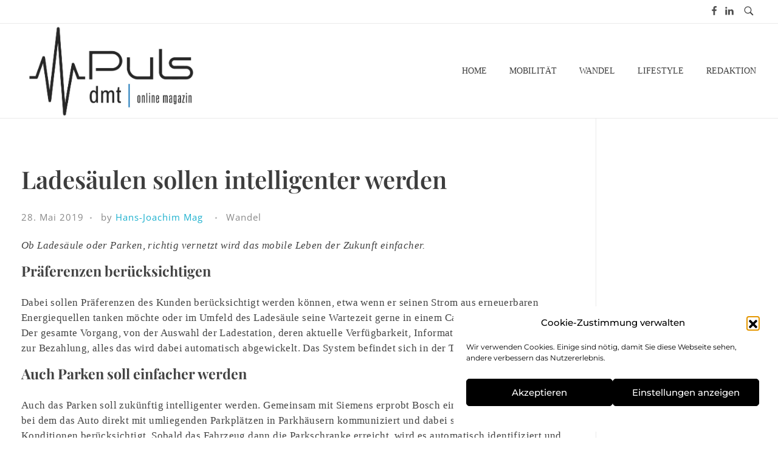

--- FILE ---
content_type: text/html; charset=UTF-8
request_url: https://www.dmt-puls.de/news/ladesaeule/
body_size: 87885
content:
<!DOCTYPE html> <!--[if IE 9 ]><html class="no-js oldie ie9 ie" lang="de" > <![endif]--> <!--[if (gt IE 9)|!(IE)]><!--><html class="no-js" lang="de" > <!--<![endif]--><head><meta charset="UTF-8" ><meta http-equiv="X-UA-Compatible" content="IE=edge"><meta name="viewport"   content="initial-scale=1,user-scalable=no,width=device-width"><meta name='robots' content='index, follow, max-image-preview:large, max-snippet:-1, max-video-preview:-1' /><title>Ladesäulen sollen intelligenter werden &#8211; Puls Magazin</title><meta name="description" content="Ob Ladesäule oder Parken, richtig vernetzt wird das mobile Leben der Zukunft einfacher." /><link rel="canonical" href="https://www.dmt-puls.de/news/ladesaeule/" /><meta property="og:locale" content="de_DE" /><meta property="og:type" content="article" /><meta property="og:title" content="Ladesäulen sollen intelligenter werden &#8211; Puls Magazin" /><meta property="og:description" content="Ob Ladesäule oder Parken, richtig vernetzt wird das mobile Leben der Zukunft einfacher." /><meta property="og:url" content="https://www.dmt-puls.de/news/ladesaeule/" /><meta property="og:site_name" content="Puls Magazin" /><meta property="article:publisher" content="https://www.facebook.com/dmtpuls/" /><meta property="article:modified_time" content="2019-11-28T09:39:31+00:00" /><meta property="og:image" content="https://www.dmt-puls.de/wp-content/uploads/2019/11/car_charging_electricity-scaled.jpg" /><meta property="og:image:width" content="2560" /><meta property="og:image:height" content="1440" /><meta property="og:image:type" content="image/jpeg" /><meta name="twitter:card" content="summary_large_image" /><meta name="twitter:site" content="@Hansiro" /><meta name="twitter:label1" content="Geschätzte Lesezeit" /><meta name="twitter:data1" content="1 Minute" /> <script type="application/ld+json" class="yoast-schema-graph">{"@context":"https://schema.org","@graph":[{"@type":"WebPage","@id":"https://www.dmt-puls.de/news/ladesaeule/","url":"https://www.dmt-puls.de/news/ladesaeule/","name":"Ladesäulen sollen intelligenter werden &#8211; Puls Magazin","isPartOf":{"@id":"https://www.dmt-puls.de/#website"},"datePublished":"2019-05-28T12:43:49+00:00","dateModified":"2019-11-28T09:39:31+00:00","description":"Ob Ladesäule oder Parken, richtig vernetzt wird das mobile Leben der Zukunft einfacher.","breadcrumb":{"@id":"https://www.dmt-puls.de/news/ladesaeule/#breadcrumb"},"inLanguage":"de","potentialAction":[{"@type":"ReadAction","target":["https://www.dmt-puls.de/news/ladesaeule/"]}]},{"@type":"BreadcrumbList","@id":"https://www.dmt-puls.de/news/ladesaeule/#breadcrumb","itemListElement":[{"@type":"ListItem","position":1,"name":"Startseite","item":"https://www.dmt-puls.de/"},{"@type":"ListItem","position":2,"name":"News","item":"https://www.dmt-puls.de/news/all/"},{"@type":"ListItem","position":3,"name":"Ladesäulen sollen intelligenter werden"}]},{"@type":"WebSite","@id":"https://www.dmt-puls.de/#website","url":"https://www.dmt-puls.de/","name":"Puls Magazin","description":"Zukunft der Mobilität","publisher":{"@id":"https://www.dmt-puls.de/#organization"},"potentialAction":[{"@type":"SearchAction","target":{"@type":"EntryPoint","urlTemplate":"https://www.dmt-puls.de/?s={search_term_string}"},"query-input":{"@type":"PropertyValueSpecification","valueRequired":true,"valueName":"search_term_string"}}],"inLanguage":"de"},{"@type":"Organization","@id":"https://www.dmt-puls.de/#organization","name":"Puls Magazin","url":"https://www.dmt-puls.de/","logo":{"@type":"ImageObject","inLanguage":"de","@id":"https://www.dmt-puls.de/#/schema/logo/image/","url":"https://www.dmt-puls.de/wp-content/uploads/2019/11/DMT_Puls-1.jpg","contentUrl":"https://www.dmt-puls.de/wp-content/uploads/2019/11/DMT_Puls-1.jpg","width":1417,"height":709,"caption":"Puls Magazin"},"image":{"@id":"https://www.dmt-puls.de/#/schema/logo/image/"},"sameAs":["https://www.facebook.com/dmtpuls/","https://x.com/Hansiro","https://www.instagram.com/puls_magazin/","https://www.linkedin.com/company/20490883/admin/","https://www.youtube.com/channel/UCSYFVwhVk5XNE4uMi2xKmCw?view_as=subscriber"]}]}</script> <link rel='dns-prefetch' href='//fonts.googleapis.com' /><link rel="alternate" type="application/rss+xml" title="Puls Magazin &raquo; Feed" href="https://www.dmt-puls.de/feed/" /><link rel="alternate" type="application/rss+xml" title="Puls Magazin &raquo; Kommentar-Feed" href="https://www.dmt-puls.de/comments/feed/" /><link rel="alternate" type="application/rss+xml" title="Puls Magazin &raquo; Kommentar-Feed zu Ladesäulen sollen intelligenter werden" href="https://www.dmt-puls.de/news/ladesaeule/feed/" /><link rel="alternate" title="oEmbed (JSON)" type="application/json+oembed" href="https://www.dmt-puls.de/wp-json/oembed/1.0/embed?url=https%3A%2F%2Fwww.dmt-puls.de%2Fnews%2Fladesaeule%2F" /><link rel="alternate" title="oEmbed (XML)" type="text/xml+oembed" href="https://www.dmt-puls.de/wp-json/oembed/1.0/embed?url=https%3A%2F%2Fwww.dmt-puls.de%2Fnews%2Fladesaeule%2F&#038;format=xml" /><style>.lazyload,
			.lazyloading {
				max-width: 100%;
			}</style><style id='wp-img-auto-sizes-contain-inline-css'>img:is([sizes=auto i],[sizes^="auto," i]){contain-intrinsic-size:3000px 1500px}
/*# sourceURL=wp-img-auto-sizes-contain-inline-css */</style><style id='wp-emoji-styles-inline-css'>img.wp-smiley, img.emoji {
		display: inline !important;
		border: none !important;
		box-shadow: none !important;
		height: 1em !important;
		width: 1em !important;
		margin: 0 0.07em !important;
		vertical-align: -0.1em !important;
		background: none !important;
		padding: 0 !important;
	}
/*# sourceURL=wp-emoji-styles-inline-css */</style><link rel='stylesheet' id='wp-block-library-css' href='https://www.dmt-puls.de/wp-includes/css/dist/block-library/style.min.css?ver=6.9' media='all' /><style id='classic-theme-styles-inline-css'>/*! This file is auto-generated */
.wp-block-button__link{color:#fff;background-color:#32373c;border-radius:9999px;box-shadow:none;text-decoration:none;padding:calc(.667em + 2px) calc(1.333em + 2px);font-size:1.125em}.wp-block-file__button{background:#32373c;color:#fff;text-decoration:none}
/*# sourceURL=/wp-includes/css/classic-themes.min.css */</style><style id='global-styles-inline-css'>:root{--wp--preset--aspect-ratio--square: 1;--wp--preset--aspect-ratio--4-3: 4/3;--wp--preset--aspect-ratio--3-4: 3/4;--wp--preset--aspect-ratio--3-2: 3/2;--wp--preset--aspect-ratio--2-3: 2/3;--wp--preset--aspect-ratio--16-9: 16/9;--wp--preset--aspect-ratio--9-16: 9/16;--wp--preset--color--black: #000000;--wp--preset--color--cyan-bluish-gray: #abb8c3;--wp--preset--color--white: #ffffff;--wp--preset--color--pale-pink: #f78da7;--wp--preset--color--vivid-red: #cf2e2e;--wp--preset--color--luminous-vivid-orange: #ff6900;--wp--preset--color--luminous-vivid-amber: #fcb900;--wp--preset--color--light-green-cyan: #7bdcb5;--wp--preset--color--vivid-green-cyan: #00d084;--wp--preset--color--pale-cyan-blue: #8ed1fc;--wp--preset--color--vivid-cyan-blue: #0693e3;--wp--preset--color--vivid-purple: #9b51e0;--wp--preset--gradient--vivid-cyan-blue-to-vivid-purple: linear-gradient(135deg,rgb(6,147,227) 0%,rgb(155,81,224) 100%);--wp--preset--gradient--light-green-cyan-to-vivid-green-cyan: linear-gradient(135deg,rgb(122,220,180) 0%,rgb(0,208,130) 100%);--wp--preset--gradient--luminous-vivid-amber-to-luminous-vivid-orange: linear-gradient(135deg,rgb(252,185,0) 0%,rgb(255,105,0) 100%);--wp--preset--gradient--luminous-vivid-orange-to-vivid-red: linear-gradient(135deg,rgb(255,105,0) 0%,rgb(207,46,46) 100%);--wp--preset--gradient--very-light-gray-to-cyan-bluish-gray: linear-gradient(135deg,rgb(238,238,238) 0%,rgb(169,184,195) 100%);--wp--preset--gradient--cool-to-warm-spectrum: linear-gradient(135deg,rgb(74,234,220) 0%,rgb(151,120,209) 20%,rgb(207,42,186) 40%,rgb(238,44,130) 60%,rgb(251,105,98) 80%,rgb(254,248,76) 100%);--wp--preset--gradient--blush-light-purple: linear-gradient(135deg,rgb(255,206,236) 0%,rgb(152,150,240) 100%);--wp--preset--gradient--blush-bordeaux: linear-gradient(135deg,rgb(254,205,165) 0%,rgb(254,45,45) 50%,rgb(107,0,62) 100%);--wp--preset--gradient--luminous-dusk: linear-gradient(135deg,rgb(255,203,112) 0%,rgb(199,81,192) 50%,rgb(65,88,208) 100%);--wp--preset--gradient--pale-ocean: linear-gradient(135deg,rgb(255,245,203) 0%,rgb(182,227,212) 50%,rgb(51,167,181) 100%);--wp--preset--gradient--electric-grass: linear-gradient(135deg,rgb(202,248,128) 0%,rgb(113,206,126) 100%);--wp--preset--gradient--midnight: linear-gradient(135deg,rgb(2,3,129) 0%,rgb(40,116,252) 100%);--wp--preset--font-size--small: 13px;--wp--preset--font-size--medium: 20px;--wp--preset--font-size--large: 36px;--wp--preset--font-size--x-large: 42px;--wp--preset--spacing--20: 0.44rem;--wp--preset--spacing--30: 0.67rem;--wp--preset--spacing--40: 1rem;--wp--preset--spacing--50: 1.5rem;--wp--preset--spacing--60: 2.25rem;--wp--preset--spacing--70: 3.38rem;--wp--preset--spacing--80: 5.06rem;--wp--preset--shadow--natural: 6px 6px 9px rgba(0, 0, 0, 0.2);--wp--preset--shadow--deep: 12px 12px 50px rgba(0, 0, 0, 0.4);--wp--preset--shadow--sharp: 6px 6px 0px rgba(0, 0, 0, 0.2);--wp--preset--shadow--outlined: 6px 6px 0px -3px rgb(255, 255, 255), 6px 6px rgb(0, 0, 0);--wp--preset--shadow--crisp: 6px 6px 0px rgb(0, 0, 0);}:where(.is-layout-flex){gap: 0.5em;}:where(.is-layout-grid){gap: 0.5em;}body .is-layout-flex{display: flex;}.is-layout-flex{flex-wrap: wrap;align-items: center;}.is-layout-flex > :is(*, div){margin: 0;}body .is-layout-grid{display: grid;}.is-layout-grid > :is(*, div){margin: 0;}:where(.wp-block-columns.is-layout-flex){gap: 2em;}:where(.wp-block-columns.is-layout-grid){gap: 2em;}:where(.wp-block-post-template.is-layout-flex){gap: 1.25em;}:where(.wp-block-post-template.is-layout-grid){gap: 1.25em;}.has-black-color{color: var(--wp--preset--color--black) !important;}.has-cyan-bluish-gray-color{color: var(--wp--preset--color--cyan-bluish-gray) !important;}.has-white-color{color: var(--wp--preset--color--white) !important;}.has-pale-pink-color{color: var(--wp--preset--color--pale-pink) !important;}.has-vivid-red-color{color: var(--wp--preset--color--vivid-red) !important;}.has-luminous-vivid-orange-color{color: var(--wp--preset--color--luminous-vivid-orange) !important;}.has-luminous-vivid-amber-color{color: var(--wp--preset--color--luminous-vivid-amber) !important;}.has-light-green-cyan-color{color: var(--wp--preset--color--light-green-cyan) !important;}.has-vivid-green-cyan-color{color: var(--wp--preset--color--vivid-green-cyan) !important;}.has-pale-cyan-blue-color{color: var(--wp--preset--color--pale-cyan-blue) !important;}.has-vivid-cyan-blue-color{color: var(--wp--preset--color--vivid-cyan-blue) !important;}.has-vivid-purple-color{color: var(--wp--preset--color--vivid-purple) !important;}.has-black-background-color{background-color: var(--wp--preset--color--black) !important;}.has-cyan-bluish-gray-background-color{background-color: var(--wp--preset--color--cyan-bluish-gray) !important;}.has-white-background-color{background-color: var(--wp--preset--color--white) !important;}.has-pale-pink-background-color{background-color: var(--wp--preset--color--pale-pink) !important;}.has-vivid-red-background-color{background-color: var(--wp--preset--color--vivid-red) !important;}.has-luminous-vivid-orange-background-color{background-color: var(--wp--preset--color--luminous-vivid-orange) !important;}.has-luminous-vivid-amber-background-color{background-color: var(--wp--preset--color--luminous-vivid-amber) !important;}.has-light-green-cyan-background-color{background-color: var(--wp--preset--color--light-green-cyan) !important;}.has-vivid-green-cyan-background-color{background-color: var(--wp--preset--color--vivid-green-cyan) !important;}.has-pale-cyan-blue-background-color{background-color: var(--wp--preset--color--pale-cyan-blue) !important;}.has-vivid-cyan-blue-background-color{background-color: var(--wp--preset--color--vivid-cyan-blue) !important;}.has-vivid-purple-background-color{background-color: var(--wp--preset--color--vivid-purple) !important;}.has-black-border-color{border-color: var(--wp--preset--color--black) !important;}.has-cyan-bluish-gray-border-color{border-color: var(--wp--preset--color--cyan-bluish-gray) !important;}.has-white-border-color{border-color: var(--wp--preset--color--white) !important;}.has-pale-pink-border-color{border-color: var(--wp--preset--color--pale-pink) !important;}.has-vivid-red-border-color{border-color: var(--wp--preset--color--vivid-red) !important;}.has-luminous-vivid-orange-border-color{border-color: var(--wp--preset--color--luminous-vivid-orange) !important;}.has-luminous-vivid-amber-border-color{border-color: var(--wp--preset--color--luminous-vivid-amber) !important;}.has-light-green-cyan-border-color{border-color: var(--wp--preset--color--light-green-cyan) !important;}.has-vivid-green-cyan-border-color{border-color: var(--wp--preset--color--vivid-green-cyan) !important;}.has-pale-cyan-blue-border-color{border-color: var(--wp--preset--color--pale-cyan-blue) !important;}.has-vivid-cyan-blue-border-color{border-color: var(--wp--preset--color--vivid-cyan-blue) !important;}.has-vivid-purple-border-color{border-color: var(--wp--preset--color--vivid-purple) !important;}.has-vivid-cyan-blue-to-vivid-purple-gradient-background{background: var(--wp--preset--gradient--vivid-cyan-blue-to-vivid-purple) !important;}.has-light-green-cyan-to-vivid-green-cyan-gradient-background{background: var(--wp--preset--gradient--light-green-cyan-to-vivid-green-cyan) !important;}.has-luminous-vivid-amber-to-luminous-vivid-orange-gradient-background{background: var(--wp--preset--gradient--luminous-vivid-amber-to-luminous-vivid-orange) !important;}.has-luminous-vivid-orange-to-vivid-red-gradient-background{background: var(--wp--preset--gradient--luminous-vivid-orange-to-vivid-red) !important;}.has-very-light-gray-to-cyan-bluish-gray-gradient-background{background: var(--wp--preset--gradient--very-light-gray-to-cyan-bluish-gray) !important;}.has-cool-to-warm-spectrum-gradient-background{background: var(--wp--preset--gradient--cool-to-warm-spectrum) !important;}.has-blush-light-purple-gradient-background{background: var(--wp--preset--gradient--blush-light-purple) !important;}.has-blush-bordeaux-gradient-background{background: var(--wp--preset--gradient--blush-bordeaux) !important;}.has-luminous-dusk-gradient-background{background: var(--wp--preset--gradient--luminous-dusk) !important;}.has-pale-ocean-gradient-background{background: var(--wp--preset--gradient--pale-ocean) !important;}.has-electric-grass-gradient-background{background: var(--wp--preset--gradient--electric-grass) !important;}.has-midnight-gradient-background{background: var(--wp--preset--gradient--midnight) !important;}.has-small-font-size{font-size: var(--wp--preset--font-size--small) !important;}.has-medium-font-size{font-size: var(--wp--preset--font-size--medium) !important;}.has-large-font-size{font-size: var(--wp--preset--font-size--large) !important;}.has-x-large-font-size{font-size: var(--wp--preset--font-size--x-large) !important;}
:where(.wp-block-post-template.is-layout-flex){gap: 1.25em;}:where(.wp-block-post-template.is-layout-grid){gap: 1.25em;}
:where(.wp-block-term-template.is-layout-flex){gap: 1.25em;}:where(.wp-block-term-template.is-layout-grid){gap: 1.25em;}
:where(.wp-block-columns.is-layout-flex){gap: 2em;}:where(.wp-block-columns.is-layout-grid){gap: 2em;}
:root :where(.wp-block-pullquote){font-size: 1.5em;line-height: 1.6;}
/*# sourceURL=global-styles-inline-css */</style><link rel='stylesheet' id='auxin-news-main-css' href='https://www.dmt-puls.de/wp-content/cache/autoptimize/autoptimize_single_0491b7e83d0295d8e275cef49a727f53.php?ver=1.6.7' media='all' /><link rel='stylesheet' id='wpa-css-css' href='https://www.dmt-puls.de/wp-content/cache/autoptimize/autoptimize_single_a0b823f7ab1f0a3a563fb10c3664d2a6.php?ver=2.3.04' media='all' /><link rel='stylesheet' id='cmplz-general-css' href='https://www.dmt-puls.de/wp-content/plugins/complianz-gdpr/assets/css/cookieblocker.min.css?ver=1766020815' media='all' /><link rel='stylesheet' id='auxin-base-css' href='https://www.dmt-puls.de/wp-content/cache/autoptimize/autoptimize_single_dc63b9d442e30c2d7458a65739daebc8.php?ver=5.17.11' media='all' /><link rel='stylesheet' id='auxin-front-icon-css' href='https://www.dmt-puls.de/wp-content/cache/autoptimize/autoptimize_single_c5f00a9cb37c5707e889a7889ff458cd.php?ver=5.17.11' media='all' /><link rel='stylesheet' id='auxin-main-css' href='https://www.dmt-puls.de/wp-content/cache/autoptimize/autoptimize_single_f3d7f9d94d225ae30571a234bf2fd382.php?ver=5.17.11' media='all' /><link rel='stylesheet' id='ms-main-css' href='https://www.dmt-puls.de/wp-content/cache/autoptimize/autoptimize_single_5f91ed5542f1688c0939663db17f9a76.php?ver=3.7.12' media='all' /><link rel='stylesheet' id='ms-custom-css' href='https://www.dmt-puls.de/wp-content/cache/autoptimize/autoptimize_single_34f87f7c6051c64765c1b2c860fbc03b.php?ver=66.4' media='all' /><link data-service="google-fonts" data-category="marketing" rel='stylesheet' id='auxin-fonts-google-css' data-href='//fonts.googleapis.com/css?family=Montserrat%3A100%2C100italic%2C200%2C200italic%2C300%2C300italic%2Cregular%2Citalic%2C500%2C500italic%2C600%2C600italic%2C700%2C700italic%2C800%2C800italic%2C900%2C900italic%7CPlayfair+Display%3Aregular%2C500%2C600%2C700%2C800%2C900%2Citalic%2C500italic%2C600italic%2C700italic%2C800italic%2C900italic%7CRoboto%3A100%2C100italic%2C300%2C300italic%2Cregular%2Citalic%2C500%2C500italic%2C700%2C700italic%2C900%2C900italic%7COpen+Sans%3A300%2C300italic%2Cregular%2Citalic%2C600%2C600italic%2C700%2C700italic%2C800%2C800italic&#038;ver=4.3' media='all' /><link rel='stylesheet' id='auxin-custom-css' href='https://www.dmt-puls.de/wp-content/cache/autoptimize/autoptimize_single_17b1fa3981761144591fe42b6bc8ffbb.php?ver=4.3' media='all' /><link rel='stylesheet' id='auxin-go-pricing-css' href='https://www.dmt-puls.de/wp-content/cache/autoptimize/autoptimize_single_e63b27dd942c0e9913adf8cea7b0563b.php?ver=5.17.11' media='all' /><link rel='stylesheet' id='elementor-frontend-css' href='https://www.dmt-puls.de/wp-content/plugins/elementor/assets/css/frontend.min.css?ver=3.34.3' media='all' /><link rel='stylesheet' id='elementor-post-2598-css' href='https://www.dmt-puls.de/wp-content/cache/autoptimize/autoptimize_single_2c2594a636fe004282611fc7d814b940.php?ver=1769500981' media='all' /><link rel='stylesheet' id='elementor-post-19866-css' href='https://www.dmt-puls.de/wp-content/cache/autoptimize/autoptimize_single_8206390b568dac04c6cbed0afdce599a.php?ver=1769500981' media='all' /><link rel='stylesheet' id='elementor-gf-local-montserrat-css' href='https://www.dmt-puls.de/wp-content/cache/autoptimize/autoptimize_single_c6b9326dd8a6cc60ba73c99bfb53757c.php?ver=1742260860' media='all' /><link rel='stylesheet' id='elementor-gf-local-raleway-css' href='https://www.dmt-puls.de/wp-content/cache/autoptimize/autoptimize_single_7c027b441fd692aeda0e69c6ed54455f.php?ver=1742260863' media='all' /> <script defer src="https://www.dmt-puls.de/wp-content/plugins/burst-statistics/assets/js/timeme/timeme.min.js?ver=1769174399" id="burst-timeme-js"></script> <script defer src="https://www.dmt-puls.de/wp-content/uploads/burst/js/burst.min.js?ver=1769621544" id="burst-js"></script> <script src="https://www.dmt-puls.de/wp-includes/js/jquery/jquery.min.js?ver=3.7.1" id="jquery-core-js"></script> <script defer src="https://www.dmt-puls.de/wp-includes/js/jquery/jquery-migrate.min.js?ver=3.4.1" id="jquery-migrate-js"></script> <script defer src="https://www.dmt-puls.de/wp-content/cache/autoptimize/autoptimize_single_4ce62d8207dae4259cb82c779adc78d5.php?ver=1.9.7" id="auxin-elementor-pro-widgets-js"></script> <script defer src="https://www.dmt-puls.de/wp-content/cache/autoptimize/autoptimize_single_6075968a977fbd0224f902b67698e475.php?ver=3.7.12" id="masterslider-elementor-widgets-js"></script> <script defer id="auxin-modernizr-js-extra" src="[data-uri]"></script> <script defer id="auxin-modernizr-js-before" src="[data-uri]"></script> <script defer src="https://www.dmt-puls.de/wp-content/themes/phlox-pro/js/solo/modernizr-custom.min.js?ver=5.17.11" id="auxin-modernizr-js"></script> <link rel="https://api.w.org/" href="https://www.dmt-puls.de/wp-json/" /><link rel="EditURI" type="application/rsd+xml" title="RSD" href="https://www.dmt-puls.de/xmlrpc.php?rsd" /><meta name="generator" content="WordPress 6.9" /><link rel='shortlink' href='https://www.dmt-puls.de/?p=688' /><meta name="title"       content="Ladesäulen sollen intelligenter werden" /><meta name="description" content="Ob Ladesäule oder Parken, richtig vernetzt wird das mobile Leben der Zukunft einfacher. Präferenzen berücksichtigen Dabei sollen Präferenzen des Kunden berücksichtigt werden können, etwa wenn er seinen Strom aus erneuerbaren Energiequellen tanken möchte oder im Umfeld des Ladesäule seine Wartezeit gerne in einem Café verbringen möchte. Der gesamte Vorgang, von der Auswahl der Ladestation, deren [&hellip;]" /> <script defer src="[data-uri]"></script> <meta name="generator" content="MasterSlider 3.7.12 - Responsive Touch Image Slider" /><style>.cmplz-hidden {
					display: none !important;
				}</style> <script defer src="[data-uri]"></script> <style>.no-js img.lazyload {
				display: none;
			}

			figure.wp-block-image img.lazyloading {
				min-width: 150px;
			}

			.lazyload,
			.lazyloading {
				--smush-placeholder-width: 100px;
				--smush-placeholder-aspect-ratio: 1/1;
				width: var(--smush-image-width, var(--smush-placeholder-width)) !important;
				aspect-ratio: var(--smush-image-aspect-ratio, var(--smush-placeholder-aspect-ratio)) !important;
			}

						.lazyload, .lazyloading {
				opacity: 0;
			}

			.lazyloaded {
				opacity: 1;
				transition: opacity 400ms;
				transition-delay: 0ms;
			}</style><meta name="theme-color" content="#000000" /><meta name="msapplication-navbutton-color" content="#000000" /><meta name="apple-mobile-web-app-capable" content="yes"><meta name="apple-mobile-web-app-status-bar-style" content="black-translucent"><meta name="generator" content="Elementor 3.34.3; features: additional_custom_breakpoints; settings: css_print_method-external, google_font-enabled, font_display-auto"><style>.recentcomments a{display:inline !important;padding:0 !important;margin:0 !important;}</style><style>.e-con.e-parent:nth-of-type(n+4):not(.e-lazyloaded):not(.e-no-lazyload),
				.e-con.e-parent:nth-of-type(n+4):not(.e-lazyloaded):not(.e-no-lazyload) * {
					background-image: none !important;
				}
				@media screen and (max-height: 1024px) {
					.e-con.e-parent:nth-of-type(n+3):not(.e-lazyloaded):not(.e-no-lazyload),
					.e-con.e-parent:nth-of-type(n+3):not(.e-lazyloaded):not(.e-no-lazyload) * {
						background-image: none !important;
					}
				}
				@media screen and (max-height: 640px) {
					.e-con.e-parent:nth-of-type(n+2):not(.e-lazyloaded):not(.e-no-lazyload),
					.e-con.e-parent:nth-of-type(n+2):not(.e-lazyloaded):not(.e-no-lazyload) * {
						background-image: none !important;
					}
				}</style><link rel="icon" href="https://www.dmt-puls.de/wp-content/uploads/2022/02/cropped-PulsFavicon-150x150.png" sizes="32x32" /><link rel="icon" href="https://www.dmt-puls.de/wp-content/uploads/2022/02/cropped-PulsFavicon-300x300.png" sizes="192x192" /><link rel="apple-touch-icon" href="https://www.dmt-puls.de/wp-content/uploads/2022/02/cropped-PulsFavicon-300x300.png" /><meta name="msapplication-TileImage" content="https://www.dmt-puls.de/wp-content/uploads/2022/02/cropped-PulsFavicon-300x300.png" /></head><body data-cmplz=1 class="wp-singular news-template-default single single-news postid-688 wp-custom-logo wp-theme-phlox-pro auxin-pro _masterslider _msp_version_3.7.12 elementor-default elementor-kit-2360 phlox-pro aux-dom-unready aux-full-width aux-resp aux-fhd  aux-page-animation-off _auxels"  data-framed="" data-burst_id="688" data-burst_type="news"><div id="inner-body"><div id="top-header" class="aux-top-header aux-territory aux--container"><div class="aux-wrapper aux-float-layout"><div class="aux-container aux-fold aux-float-wrapper"><div  class="aux-search-section aux-end aux-middle "> <button class="aux-search-icon  auxicon-search-4 aux-overlay-search "></button></div><section class="widget-socials aux-socials-container aux-end aux-middle  aux-tablet-off aux-phone-off aux-socials-header aux-horizontal aux-small aux-brand-color-hover"><ul class="aux-social-list"><li ><a class="facebook" href="https://www.facebook.com/dmtpuls" target="_blank" ><span class="auxicon-facebook"></span></a></li><li ><a class="linkedin" href="https://www.linkedin.com/company/20490883" target="_blank" ><span class="auxicon-linkedin"></span></a></li></ul></section></div></div></div><header id="site-header"   class="site-header-section aux-territory aux-boxed-container aux-header-dark aux-add-border aux-animate-in " style="animation-delay:1s" data-sticky-height="80" role="banner"><div class="aux-wrapper"><div class="aux-container aux-fold"><div class="aux-header aux-header-elements-wrapper aux-float-layout"><div class="aux-header-elements"><div id="logo" class="aux-logo-header aux-start aux-fill aux-tablet-center aux-phone-left"><div class="aux-logo aux-logo-header-inner aux-scale"> <a href="https://www.dmt-puls.de/" class="custom-logo-link aux-logo-anchor aux-logo-anchor1 aux-middle aux-has-logo" rel="home"><img width="1417" height="709" data-src="https://www.dmt-puls.de/wp-content/uploads/2020/01/cropped-DMT_Puls_online_magazinblau-2.jpg" class="custom-logo aux-logo-image aux-logo-image1 aux-logo-light lazyload" alt="Puls Magazin" decoding="async" src="[data-uri]" style="--smush-placeholder-width: 1417px; --smush-placeholder-aspect-ratio: 1417/709;" /></a><section class="aux-logo-text aux-middle"><h3 class="site-title"> <a href="https://www.dmt-puls.de/" title="Puls Magazin" rel="home">Puls Magazin</a></h3><p class="site-description">Zukunft der Mobilität</p></section></div></div><div id="nav-burger" class="aux-burger-box aux-end aux-phone-on aux-middle" data-target-panel="overlay" data-target-menu="overlay" data-target-content=".site-header-section .aux-master-menu"><div class="aux-burger aux-lite-small"><span class="mid-line"></span></div></div><div class="aux-btns-box aux-btn1-box aux-end aux-middle aux-tablet-off aux-phone-off "></div><div class="aux-btns-box aux-btn2-box aux-end aux-middle "></div><div class="aux-menu-box aux-phone-off aux-auto-locate aux-end aux-fill aux-tablet-center" data-tablet=".aux-header .secondary-bar"><nav id="master-menu-main-header" class="menu-main-container"><ul id="menu-main" class="aux-master-menu aux-no-js aux-skin-classic aux-horizontal" data-type="horizontal"  data-switch-type="toggle" data-switch-parent=".aux-fs-popup .aux-fs-menu" data-switch-width="767"  ><li id="menu-item-198" class="a1i0s0 menu-item menu-item-type-post_type menu-item-object-page menu-item-home menu-item-198 aux-menu-depth-0 aux-menu-root-1 aux-menu-item"> <a href="https://www.dmt-puls.de/" class="aux-item-content"> <span class="aux-menu-label">home</span> </a></li><li id="menu-item-317" class="menu-item menu-item-type-post_type menu-item-object-page menu-item-317 aux-menu-depth-0 aux-menu-root-2 aux-menu-item"> <a href="https://www.dmt-puls.de/mobilitaet/" class="aux-item-content"> <span class="aux-menu-label">mobilität</span> </a></li><li id="menu-item-425" class="menu-item menu-item-type-post_type menu-item-object-page menu-item-425 aux-menu-depth-0 aux-menu-root-3 aux-menu-item"> <a href="https://www.dmt-puls.de/wandel/" class="aux-item-content"> <span class="aux-menu-label">wandel</span> </a></li><li id="menu-item-426" class="menu-item menu-item-type-post_type menu-item-object-page menu-item-426 aux-menu-depth-0 aux-menu-root-4 aux-menu-item"> <a href="https://www.dmt-puls.de/lifestyle/" class="aux-item-content"> <span class="aux-menu-label">lifestyle</span> </a></li><li id="menu-item-202" class="a1i0s0 menu-item menu-item-type-post_type menu-item-object-page menu-item-202 aux-menu-depth-0 aux-menu-root-5 aux-menu-item"> <a href="https://www.dmt-puls.de/wir/" class="aux-item-content"> <span class="aux-menu-label">redaktion</span> </a></li></ul></nav></div></div><div class="bottom-bar secondary-bar aux-tablet-on aux-float-wrapper"></div><div class="aux-toggle-menu-bar"></div></div></div></div></header><main id="main" class="aux-main aux-territory  aux-single aux-boxed-container aux-content-top-margin right-sidebar aux-has-sidebar aux-sidebar-style-border aux-user-entry" ><div class="aux-wrapper"><div class="aux-container aux-fold"><div id="primary" class="aux-primary" ><div class="content" role="main"  ><article class="post-688 news type-news status-publish hentry news-category-wandel news-tag-e-mobilitaet news-tag-technologie" ><div class="entry-main"><header class="entry-header "><h2 class="entry-title "> Ladesäulen sollen intelligenter werden</h2></header><div class="entry-info "><div class="entry-date"><time datetime="2019-05-28T14:43:49+02:00" >28. Mai 2019</time></div><div class="entry-author"> <span class="meta-sep">by</span> <span class="author vcard"> <a href="https://www.dmt-puls.de/author/hans-joachim-mag/?post_type=news" rel="author" title="View all posts by Hans-Joachim Mag" > Hans-Joachim Mag </a> </span></div> <span class="entry-tax"> <a href="https://www.dmt-puls.de/news-cats/wandel/" title="View all posts in Wandel" rel="category" >Wandel</a> </span></div><div class="entry-content"><p><em>Ob Ladesäule oder Parken, richtig vernetzt wird das mobile Leben der Zukunft einfacher.</em></p><h4 class="wp-block-heading">Präferenzen berücksichtigen</h4><p>Dabei sollen Präferenzen des Kunden berücksichtigt werden können, etwa wenn er seinen Strom aus erneuerbaren Energiequellen tanken möchte oder im Umfeld des Ladesäule seine Wartezeit gerne in einem Café verbringen möchte. Der gesamte Vorgang, von der Auswahl der Ladestation, deren aktuelle Verfügbarkeit, Informationen über den Preis bis zur Bezahlung, alles das wird dabei automatisch abgewickelt. Das System befindet sich in der Testphase.</p><h4 class="wp-block-heading">Auch Parken soll einfacher werden</h4><p>Auch das Parken soll zukünftig intelligenter werden. Gemeinsam mit Siemens erprobt Bosch ein Parkmanagementsystem, bei dem das Auto direkt mit umliegenden Parkplätzen in Parkhäusern kommuniziert und dabei stets die günstigsten Konditionen berücksichtigt. Sobald das Fahrzeug dann die Parkschranke erreicht, wird es automatisch identifiziert und kann einfahren. Auch beim Verlassen ist kein Stopp an einem Kassenhäuschen oder vorab der Gang zu einem Kassenautomaten nötig. Die Parkgebühr wird mittels virtueller Geldbörse abgebucht. Die ersten Tests dieses Systems laufen bereits im Bosch-Forschungszentrum in Renningen und beim Kooperationspartner Siemens in München. SP-X</p><div class="clear"></div></div></div><div class="aux-next-prev-posts-container"><nav class="aux-next-prev-posts nav-skin-thumb-arrow no-arrow"><section class="np-prev-section "   > <a href="https://www.dmt-puls.de/news/renault-ez-pod/"><div class="np-arrow"><div class="aux-hover-slide aux-arrow-nav aux-outline"> <span class="aux-svg-arrow aux-medium-left"></span> <span class="aux-hover-arrow aux-svg-arrow aux-medium-left"></span></div></div><p class="np-nav-text">Previous News</p><h4 class="np-title">Neue Konzepte: Der autnonome Renault EZ-POD</h4> </a></section><section class="np-next-section "  > <a href="https://www.dmt-puls.de/news/mildhybrid/"><div class="np-arrow"><div class="aux-arrow-nav aux-hover-slide aux-outline"> <span class="aux-svg-arrow aux-medium-right"></span> <span class="aux-hover-arrow aux-svg-arrow aux-medium-right"></span></div></div><p class="np-nav-text">Next News</p><h4 class="np-title">VW setzt beim neuen Golf auf Mildhybrid</h4> </a></section></nav></div></article><div id="respond" class="comment-respond"><h3 id="reply-title" class="comment-reply-title"><span>Add a Comment</span> <small><a rel="nofollow" id="cancel-comment-reply-link" href="/news/ladesaeule/#respond" style="display:none;">Antwort abbrechen</a></small></h3><form action="https://www.dmt-puls.de/wp-comments-post.php" method="post" id="commentform" class="comment-form "><p class = "comment-notes">Your email address will not be published. Required fields are marked *</p><div class="aux-input-group aux-inline-inputs"><input type="text"  name="author" id="author" placeholder="Name (required)" value="" size="22" aria-required='true' required /></div><div class="aux-input-group aux-inline-inputs"><input type="email" name="email"  id="email"  placeholder="E-Mail (required)" value="" aria-required='true' required /></div><div class="aux-input-group aux-inline-inputs"><input type="url"   name="url"    id="url"    placeholder="Website" value="" size="22" /></div><div class="aux-form-cookies-consent comment-form-cookies-consent"><input id="wp-comment-cookies-consent" name="wp-comment-cookies-consent" class="aux-checkbox" type="checkbox" value="yes" /><label for="wp-comment-cookies-consent">Save my name, email, and website in this browser for the next time I comment.</label></div><div class="aux-input-group aux-block-inputs"><textarea name="comment" id="comment" cols="58" rows="10" placeholder="Comment" ></textarea></div><p class="form-submit"><input name="submit" type="submit" id="submit" class="submit" value="Submit" /> <input type='hidden' name='comment_post_ID' value='688' id='comment_post_ID' /> <input type='hidden' name='comment_parent' id='comment_parent' value='0' /></p></form></div></div></div><aside class="aux-sidebar aux-sidebar-primary"><div class="sidebar-inner"><div class="sidebar-content"><div class="aux-widget-area"><section id="text-6" class=" aux-open widget-container widget_text"><div class="textwidget"><p>&nbsp;</p><p>&nbsp;</p><p>&nbsp;</p><p>&nbsp;</p><p>&nbsp;</p><p>&nbsp;</p><p>&nbsp;</p><p>&nbsp;</p><p>&nbsp;</p><p>&nbsp;</p><p>&nbsp;</p><p>&nbsp;</p><p>&nbsp;</p><p>&nbsp;</p><p>&nbsp;</p><p>&nbsp;</p><p>&nbsp;</p><p>&nbsp;</p></div></section><section id="recent-comments-6" class=" aux-open widget-container widget_recent_comments"><h3 class="widget-title">Neuester Kommentar</h3><ul id="recentcomments"><li class="recentcomments"><span class="comment-author-link">Hans-Joachim Mag</span> bei <a href="https://www.dmt-puls.de/news/test-tagebuch-mazda-6e-takuma-plus/#comment-5905">Test-Tagebuch: Mazda 6e</a></li></ul></section><section id="tag_cloud-14" class=" aux-open widget-container widget_tag_cloud"><h3 class="widget-title">Alle Themen</h3><div class="tagcloud"><a href="https://www.dmt-puls.de/news-tags/agentur-fuer-neue-mobilitaet-dmt-events/" class="tag-cloud-link tag-link-4177 tag-link-position-1" style="font-size: 8pt;" aria-label="Agentur für Neue Mobilität | dmt.events (1 Eintrag)">Agentur für Neue Mobilität | dmt.events</a> <a href="https://www.dmt-puls.de/news-tags/alternative-antriebe/" class="tag-cloud-link tag-link-45 tag-link-position-2" style="font-size: 13.139240506329pt;" aria-label="Alternative Antriebe (28 Einträge)">Alternative Antriebe</a> <a href="https://www.dmt-puls.de/news-tags/auto/" class="tag-cloud-link tag-link-60 tag-link-position-3" style="font-size: 21.73417721519pt;" aria-label="Auto (2.495 Einträge)">Auto</a> <a href="https://www.dmt-puls.de/news-tags/bahn/" class="tag-cloud-link tag-link-65 tag-link-position-4" style="font-size: 12.917721518987pt;" aria-label="Bahn (25 Einträge)">Bahn</a> <a href="https://www.dmt-puls.de/news-tags/batterien/" class="tag-cloud-link tag-link-4213 tag-link-position-5" style="font-size: 10.658227848101pt;" aria-label="Batterien (7 Einträge)">Batterien</a> <a href="https://www.dmt-puls.de/news-tags/china/" class="tag-cloud-link tag-link-4211 tag-link-position-6" style="font-size: 9.3291139240506pt;" aria-label="China (3 Einträge)">China</a> <a href="https://www.dmt-puls.de/news-tags/deutscher-mobilitaetstag/" class="tag-cloud-link tag-link-66 tag-link-position-7" style="font-size: 12.430379746835pt;" aria-label="Deutscher Mobilitätstag (19 Einträge)">Deutscher Mobilitätstag</a> <a href="https://www.dmt-puls.de/news-tags/e-mobilitaet/" class="tag-cloud-link tag-link-35 tag-link-position-8" style="font-size: 21.689873417722pt;" aria-label="E-Mobilität (2.452 Einträge)">E-Mobilität</a> <a href="https://www.dmt-puls.de/news-tags/e-motor/" class="tag-cloud-link tag-link-4200 tag-link-position-9" style="font-size: 10.436708860759pt;" aria-label="E-Motor (6 Einträge)">E-Motor</a> <a href="https://www.dmt-puls.de/news-tags/entwicklungen/" class="tag-cloud-link tag-link-4201 tag-link-position-10" style="font-size: 13.670886075949pt;" aria-label="Entwicklungen (37 Einträge)">Entwicklungen</a> <a href="https://www.dmt-puls.de/news-tags/fahrrad/" class="tag-cloud-link tag-link-42 tag-link-position-11" style="font-size: 16.772151898734pt;" aria-label="Fahrrad (190 Einträge)">Fahrrad</a> <a href="https://www.dmt-puls.de/news-tags/fiat/" class="tag-cloud-link tag-link-4204 tag-link-position-12" style="font-size: 8pt;" aria-label="Fiat (1 Eintrag)">Fiat</a> <a href="https://www.dmt-puls.de/news-tags/fuhrpark/" class="tag-cloud-link tag-link-43 tag-link-position-13" style="font-size: 20.803797468354pt;" aria-label="Fuhrpark (1.545 Einträge)">Fuhrpark</a> <a href="https://www.dmt-puls.de/news-tags/global/" class="tag-cloud-link tag-link-69 tag-link-position-14" style="font-size: 13.715189873418pt;" aria-label="Global (38 Einträge)">Global</a> <a href="https://www.dmt-puls.de/news-tags/hybrid/" class="tag-cloud-link tag-link-59 tag-link-position-15" style="font-size: 16.329113924051pt;" aria-label="Hybrid (149 Einträge)">Hybrid</a> <a href="https://www.dmt-puls.de/news-tags/kolumne/" class="tag-cloud-link tag-link-67 tag-link-position-16" style="font-size: 11.76582278481pt;" aria-label="Kolumne (13 Einträge)">Kolumne</a> <a href="https://www.dmt-puls.de/news-tags/konventionelle-antriebe/" class="tag-cloud-link tag-link-52 tag-link-position-17" style="font-size: 18.943037974684pt;" aria-label="Konventionelle Antriebe (588 Einträge)">Konventionelle Antriebe</a> <a href="https://www.dmt-puls.de/news-tags/ladenetz/" class="tag-cloud-link tag-link-4215 tag-link-position-18" style="font-size: 13.405063291139pt;" aria-label="Ladenetz (32 Einträge)">Ladenetz</a> <a href="https://www.dmt-puls.de/news-tags/ladetarife/" class="tag-cloud-link tag-link-4206 tag-link-position-19" style="font-size: 11.588607594937pt;" aria-label="Ladetarife (12 Einträge)">Ladetarife</a> <a href="https://www.dmt-puls.de/news-tags/ladetechnik/" class="tag-cloud-link tag-link-4205 tag-link-position-20" style="font-size: 11.898734177215pt;" aria-label="Ladetechnik (14 Einträge)">Ladetechnik</a> <a href="https://www.dmt-puls.de/news-tags/lkw/" class="tag-cloud-link tag-link-4208 tag-link-position-21" style="font-size: 10.879746835443pt;" aria-label="Lkw (8 Einträge)">Lkw</a> <a href="https://www.dmt-puls.de/news-tags/luftfahrt/" class="tag-cloud-link tag-link-62 tag-link-position-22" style="font-size: 12.120253164557pt;" aria-label="Luftfahrt (16 Einträge)">Luftfahrt</a> <a href="https://www.dmt-puls.de/news-tags/mg/" class="tag-cloud-link tag-link-4203 tag-link-position-23" style="font-size: 8pt;" aria-label="MG (1 Eintrag)">MG</a> <a href="https://www.dmt-puls.de/news-tags/mikromobilitaet/" class="tag-cloud-link tag-link-56 tag-link-position-24" style="font-size: 13.006329113924pt;" aria-label="Mikromobilität (26 Einträge)">Mikromobilität</a> <a href="https://www.dmt-puls.de/news-tags/motorrad/" class="tag-cloud-link tag-link-61 tag-link-position-25" style="font-size: 16.683544303797pt;" aria-label="Motorrad (180 Einträge)">Motorrad</a> <a href="https://www.dmt-puls.de/news-tags/pkw-markt/" class="tag-cloud-link tag-link-4207 tag-link-position-26" style="font-size: 15.132911392405pt;" aria-label="Pkw-Markt (80 Einträge)">Pkw-Markt</a> <a href="https://www.dmt-puls.de/news-tags/politik/" class="tag-cloud-link tag-link-47 tag-link-position-27" style="font-size: 16.816455696203pt;" aria-label="Politik (192 Einträge)">Politik</a> <a href="https://www.dmt-puls.de/news-tags/puls/" class="tag-cloud-link tag-link-19 tag-link-position-28" style="font-size: 22pt;" aria-label="Puls (2.856 Einträge)">Puls</a> <a href="https://www.dmt-puls.de/news-tags/statistik/" class="tag-cloud-link tag-link-54 tag-link-position-29" style="font-size: 17.436708860759pt;" aria-label="Statistik (270 Einträge)">Statistik</a> <a href="https://www.dmt-puls.de/news-tags/staedte/" class="tag-cloud-link tag-link-44 tag-link-position-30" style="font-size: 17.303797468354pt;" aria-label="Städte (250 Einträge)">Städte</a> <a href="https://www.dmt-puls.de/news-tags/technik/" class="tag-cloud-link tag-link-4202 tag-link-position-31" style="font-size: 11.101265822785pt;" aria-label="Technik (9 Einträge)">Technik</a> <a href="https://www.dmt-puls.de/news-tags/technologie/" class="tag-cloud-link tag-link-57 tag-link-position-32" style="font-size: 19.474683544304pt;" aria-label="Technologie (784 Einträge)">Technologie</a> <a href="https://www.dmt-puls.de/news-tags/tests/" class="tag-cloud-link tag-link-68 tag-link-position-33" style="font-size: 17.569620253165pt;" aria-label="Tests (287 Einträge)">Tests</a> <a href="https://www.dmt-puls.de/news-tags/travel/" class="tag-cloud-link tag-link-55 tag-link-position-34" style="font-size: 16.196202531646pt;" aria-label="Travel (141 Einträge)">Travel</a> <a href="https://www.dmt-puls.de/news-tags/trucks/" class="tag-cloud-link tag-link-4209 tag-link-position-35" style="font-size: 8.7974683544304pt;" aria-label="Trucks (2 Einträge)">Trucks</a> <a href="https://www.dmt-puls.de/news-tags/tunen/" class="tag-cloud-link tag-link-4212 tag-link-position-36" style="font-size: 8pt;" aria-label="Tunen (1 Eintrag)">Tunen</a> <a href="https://www.dmt-puls.de/news-tags/umdenken/" class="tag-cloud-link tag-link-46 tag-link-position-37" style="font-size: 17.658227848101pt;" aria-label="Umdenken (301 Einträge)">Umdenken</a> <a href="https://www.dmt-puls.de/news-tags/umwelt/" class="tag-cloud-link tag-link-70 tag-link-position-38" style="font-size: 16.683544303797pt;" aria-label="Umwelt (183 Einträge)">Umwelt</a> <a href="https://www.dmt-puls.de/news-tags/uncategorized/" class="tag-cloud-link tag-link-4199 tag-link-position-39" style="font-size: 15.79746835443pt;" aria-label="uncategorized (113 Einträge)">uncategorized</a> <a href="https://www.dmt-puls.de/news-tags/vernetzung/" class="tag-cloud-link tag-link-58 tag-link-position-40" style="font-size: 15.79746835443pt;" aria-label="Vernetzung (114 Einträge)">Vernetzung</a> <a href="https://www.dmt-puls.de/news-tags/wasserstoff/" class="tag-cloud-link tag-link-49 tag-link-position-41" style="font-size: 13.892405063291pt;" aria-label="Wasserstoff (42 Einträge)">Wasserstoff</a> <a href="https://www.dmt-puls.de/news-tags/zukunftsmobilitaet/" class="tag-cloud-link tag-link-41 tag-link-position-42" style="font-size: 17.835443037975pt;" aria-label="Zukunftsmobilität (329 Einträge)">Zukunftsmobilität</a> <a href="https://www.dmt-puls.de/news-tags/zulassungen/" class="tag-cloud-link tag-link-4214 tag-link-position-43" style="font-size: 9.7721518987342pt;" aria-label="Zulassungen (4 Einträge)">Zulassungen</a> <a href="https://www.dmt-puls.de/news-tags/zweirad/" class="tag-cloud-link tag-link-4172 tag-link-position-44" style="font-size: 14.069620253165pt;" aria-label="Zweirad (46 Einträge)">Zweirad</a> <a href="https://www.dmt-puls.de/news-tags/oepnv/" class="tag-cloud-link tag-link-50 tag-link-position-45" style="font-size: 13.449367088608pt;" aria-label="ÖPNV (33 Einträge)">ÖPNV</a></div></section></div></div></div></aside></div></div></main><footer class="aux-elementor-footer" itemscope="itemscope" itemtype="https://schema.org/WPFooter" role="contentinfo"  ><div class="aux-wrapper"><div data-elementor-type="footer" data-elementor-id="19866" class="elementor elementor-19866"><section class="elementor-section elementor-top-section elementor-element elementor-element-78e680d elementor-section-content-middle elementor-section-boxed elementor-section-height-default elementor-section-height-default" data-id="78e680d" data-element_type="section" data-settings="{&quot;background_background&quot;:&quot;classic&quot;}"><div class="elementor-container elementor-column-gap-no"><div class="aux-parallax-section elementor-column elementor-col-33 elementor-top-column elementor-element elementor-element-ca77ab7 elementor-hidden-tablet elementor-hidden-phone" data-id="ca77ab7" data-element_type="column"><div class="elementor-widget-wrap"></div></div><div class="aux-parallax-section elementor-column elementor-col-33 elementor-top-column elementor-element elementor-element-30681a9" data-id="30681a9" data-element_type="column"><div class="elementor-widget-wrap elementor-element-populated"><div class="elementor-element elementor-element-9692e13 elementor-hidden-desktop elementor-widget elementor-widget-text-editor" data-id="9692e13" data-element_type="widget" data-widget_type="text-editor.default"><div class="elementor-widget-container"><p><a href="https://www.dmt-puls.de/impressum/">Impressum</a></p><p><a href="https://www.dmt-puls.de/datenschutzerklaerung/">Datenschutz</a></p><p><a href="https://www.dmt-puls.de/cookie-richtlinie-eu/">Cookie-Richtlinie</a></p></div></div></div></div><div class="aux-parallax-section elementor-column elementor-col-33 elementor-top-column elementor-element elementor-element-35fef58 elementor-hidden-phone" data-id="35fef58" data-element_type="column"><div class="elementor-widget-wrap elementor-element-populated"><div class="elementor-element elementor-element-25f46c1 elementor-hidden-tablet elementor-widget elementor-widget-text-editor" data-id="25f46c1" data-element_type="widget" data-widget_type="text-editor.default"><div class="elementor-widget-container"><p><a href="https://www.dmt-puls.de/impressum/">Impressum</a></p><p><a href="https://www.dmt-puls.de/datenschutzerklaerung/">Datenschutz</a></p><p><a href="https://www.dmt-puls.de/cookie-richtlinie-eu/">Cookie-Richtlinie</a></p></div></div></div></div></div></section></div></div></footer></div><div class="aux-hidden-blocks"><section id="offmenu" class="aux-offcanvas-menu aux-pin-left" ><div class="aux-panel-close"><div class="aux-close aux-cross-symbol aux-thick-medium"></div></div><div class="offcanvas-header"></div><div class="offcanvas-content"></div><div class="offcanvas-footer"></div></section><section id="offcart" class="aux-offcanvas-menu aux-offcanvas-cart aux-pin-left" ><div class="aux-panel-close"><div class="aux-close aux-cross-symbol aux-thick-medium"></div></div><div class="offcanvas-header"> Shopping Basket</div><div class="aux-cart-wrapper aux-elegant-cart aux-offcart-content"></div></section><section id="fs-menu-search" class="aux-fs-popup  aux-fs-menu-layout-center aux-indicator"><div class="aux-panel-close"><div class="aux-close aux-cross-symbol aux-thick-medium"></div></div><div class="aux-fs-menu"></div><div class="aux-fs-search"><div  class="aux-search-section "><div  class="aux-search-form "><form action="https://www.dmt-puls.de/" method="get" ><div class="aux-search-input-form"> <input type="text" class="aux-search-field"  placeholder="Type here.." name="s" autocomplete="off" /></div> <input type="submit" class="aux-black aux-search-submit aux-uppercase" value="Search" ></form></div></div></div></section><section id="fs-search" class="aux-fs-popup aux-search-overlay  has-ajax-form"><div class="aux-panel-close"><div class="aux-close aux-cross-symbol aux-thick-medium"></div></div><div class="aux-search-field"><div  class="aux-search-section aux-404-search"><div  class="aux-search-form aux-iconic-search"><form action="https://www.dmt-puls.de/" method="get" ><div class="aux-search-input-form"> <input type="text" class="aux-search-field"  placeholder="Search..." name="s" autocomplete="off" /></div><div class="aux-submit-icon-container auxicon-search-4 "> <input type="submit" class="aux-iconic-search-submit" value="Search" ></div></form></div></div></div></section><div class="aux-scroll-top"></div></div><div class="aux-goto-top-btn aux-align-btn-right"><div class="aux-hover-slide aux-arrow-nav aux-round aux-outline"> <span class="aux-overlay"></span> <span class="aux-svg-arrow aux-h-small-up"></span> <span class="aux-hover-arrow aux-svg-arrow aux-h-small-up aux-white"></span></div></div>  <script type="speculationrules">{"prefetch":[{"source":"document","where":{"and":[{"href_matches":"/*"},{"not":{"href_matches":["/wp-*.php","/wp-admin/*","/wp-content/uploads/*","/wp-content/*","/wp-content/plugins/*","/wp-content/themes/phlox-pro/*","/*\\?(.+)"]}},{"not":{"selector_matches":"a[rel~=\"nofollow\"]"}},{"not":{"selector_matches":".no-prefetch, .no-prefetch a"}}]},"eagerness":"conservative"}]}</script> <div id="cmplz-cookiebanner-container"><div class="cmplz-cookiebanner cmplz-hidden banner-1 cookies optin cmplz-bottom-right cmplz-categories-type-view-preferences" aria-modal="true" data-nosnippet="true" role="dialog" aria-live="polite" aria-labelledby="cmplz-header-1-optin" aria-describedby="cmplz-message-1-optin"><div class="cmplz-header"><div class="cmplz-logo"></div><div class="cmplz-title" id="cmplz-header-1-optin">Cookie-Zustimmung verwalten</div><div class="cmplz-close" tabindex="0" role="button" aria-label="Dialog schließen"> <svg aria-hidden="true" focusable="false" data-prefix="fas" data-icon="times" class="svg-inline--fa fa-times fa-w-11" role="img" xmlns="http://www.w3.org/2000/svg" viewBox="0 0 352 512"><path fill="currentColor" d="M242.72 256l100.07-100.07c12.28-12.28 12.28-32.19 0-44.48l-22.24-22.24c-12.28-12.28-32.19-12.28-44.48 0L176 189.28 75.93 89.21c-12.28-12.28-32.19-12.28-44.48 0L9.21 111.45c-12.28 12.28-12.28 32.19 0 44.48L109.28 256 9.21 356.07c-12.28 12.28-12.28 32.19 0 44.48l22.24 22.24c12.28 12.28 32.2 12.28 44.48 0L176 322.72l100.07 100.07c12.28 12.28 32.2 12.28 44.48 0l22.24-22.24c12.28-12.28 12.28-32.19 0-44.48L242.72 256z"></path></svg></div></div><div class="cmplz-divider cmplz-divider-header"></div><div class="cmplz-body"><div class="cmplz-message" id="cmplz-message-1-optin">Wir verwenden Cookies. Einige sind nötig, damit Sie diese Webseite sehen, andere verbessern das Nutzererlebnis.</div><div class="cmplz-categories"> <details class="cmplz-category cmplz-functional" > <summary> <span class="cmplz-category-header"> <span class="cmplz-category-title">Funktional</span> <span class='cmplz-always-active'> <span class="cmplz-banner-checkbox"> <input type="checkbox"
 id="cmplz-functional-optin"
 data-category="cmplz_functional"
 class="cmplz-consent-checkbox cmplz-functional"
 size="40"
 value="1"/> <label class="cmplz-label" for="cmplz-functional-optin"><span class="screen-reader-text">Funktional</span></label> </span> Immer aktiv </span> <span class="cmplz-icon cmplz-open"> <svg xmlns="http://www.w3.org/2000/svg" viewBox="0 0 448 512"  height="18" ><path d="M224 416c-8.188 0-16.38-3.125-22.62-9.375l-192-192c-12.5-12.5-12.5-32.75 0-45.25s32.75-12.5 45.25 0L224 338.8l169.4-169.4c12.5-12.5 32.75-12.5 45.25 0s12.5 32.75 0 45.25l-192 192C240.4 412.9 232.2 416 224 416z"/></svg> </span> </span> </summary><div class="cmplz-description"> <span class="cmplz-description-functional">Die technische Speicherung oder der Zugang ist unbedingt erforderlich für den rechtmäßigen Zweck, die Nutzung eines bestimmten Dienstes zu ermöglichen, der vom Teilnehmer oder Nutzer ausdrücklich gewünscht wird, oder für den alleinigen Zweck, die Übertragung einer Nachricht über ein elektronisches Kommunikationsnetz durchzuführen.</span></div> </details> <details class="cmplz-category cmplz-preferences" > <summary> <span class="cmplz-category-header"> <span class="cmplz-category-title">Vorlieben</span> <span class="cmplz-banner-checkbox"> <input type="checkbox"
 id="cmplz-preferences-optin"
 data-category="cmplz_preferences"
 class="cmplz-consent-checkbox cmplz-preferences"
 size="40"
 value="1"/> <label class="cmplz-label" for="cmplz-preferences-optin"><span class="screen-reader-text">Vorlieben</span></label> </span> <span class="cmplz-icon cmplz-open"> <svg xmlns="http://www.w3.org/2000/svg" viewBox="0 0 448 512"  height="18" ><path d="M224 416c-8.188 0-16.38-3.125-22.62-9.375l-192-192c-12.5-12.5-12.5-32.75 0-45.25s32.75-12.5 45.25 0L224 338.8l169.4-169.4c12.5-12.5 32.75-12.5 45.25 0s12.5 32.75 0 45.25l-192 192C240.4 412.9 232.2 416 224 416z"/></svg> </span> </span> </summary><div class="cmplz-description"> <span class="cmplz-description-preferences">Die technische Speicherung oder der Zugriff ist für den rechtmäßigen Zweck der Speicherung von Präferenzen erforderlich, die nicht vom Abonnenten oder Benutzer angefordert wurden.</span></div> </details> <details class="cmplz-category cmplz-statistics" > <summary> <span class="cmplz-category-header"> <span class="cmplz-category-title">Statistiken</span> <span class="cmplz-banner-checkbox"> <input type="checkbox"
 id="cmplz-statistics-optin"
 data-category="cmplz_statistics"
 class="cmplz-consent-checkbox cmplz-statistics"
 size="40"
 value="1"/> <label class="cmplz-label" for="cmplz-statistics-optin"><span class="screen-reader-text">Statistiken</span></label> </span> <span class="cmplz-icon cmplz-open"> <svg xmlns="http://www.w3.org/2000/svg" viewBox="0 0 448 512"  height="18" ><path d="M224 416c-8.188 0-16.38-3.125-22.62-9.375l-192-192c-12.5-12.5-12.5-32.75 0-45.25s32.75-12.5 45.25 0L224 338.8l169.4-169.4c12.5-12.5 32.75-12.5 45.25 0s12.5 32.75 0 45.25l-192 192C240.4 412.9 232.2 416 224 416z"/></svg> </span> </span> </summary><div class="cmplz-description"> <span class="cmplz-description-statistics">Die technische Speicherung oder der Zugriff, der ausschließlich zu statistischen Zwecken erfolgt.</span> <span class="cmplz-description-statistics-anonymous">Die technische Speicherung oder der Zugriff, der ausschließlich zu anonymen statistischen Zwecken verwendet wird. Ohne eine Vorladung, die freiwillige Zustimmung deines Internetdienstanbieters oder zusätzliche Aufzeichnungen von Dritten können die zu diesem Zweck gespeicherten oder abgerufenen Informationen allein in der Regel nicht dazu verwendet werden, dich zu identifizieren.</span></div> </details> <details class="cmplz-category cmplz-marketing" > <summary> <span class="cmplz-category-header"> <span class="cmplz-category-title">Marketing</span> <span class="cmplz-banner-checkbox"> <input type="checkbox"
 id="cmplz-marketing-optin"
 data-category="cmplz_marketing"
 class="cmplz-consent-checkbox cmplz-marketing"
 size="40"
 value="1"/> <label class="cmplz-label" for="cmplz-marketing-optin"><span class="screen-reader-text">Marketing</span></label> </span> <span class="cmplz-icon cmplz-open"> <svg xmlns="http://www.w3.org/2000/svg" viewBox="0 0 448 512"  height="18" ><path d="M224 416c-8.188 0-16.38-3.125-22.62-9.375l-192-192c-12.5-12.5-12.5-32.75 0-45.25s32.75-12.5 45.25 0L224 338.8l169.4-169.4c12.5-12.5 32.75-12.5 45.25 0s12.5 32.75 0 45.25l-192 192C240.4 412.9 232.2 416 224 416z"/></svg> </span> </span> </summary><div class="cmplz-description"> <span class="cmplz-description-marketing">Die technische Speicherung oder der Zugriff ist erforderlich, um Nutzerprofile zu erstellen, um Werbung zu versenden oder um den Nutzer auf einer Website oder über mehrere Websites hinweg zu ähnlichen Marketingzwecken zu verfolgen.</span></div> </details></div></div><div class="cmplz-links cmplz-information"><ul><li><a class="cmplz-link cmplz-manage-options cookie-statement" href="#" data-relative_url="#cmplz-manage-consent-container">Optionen verwalten</a></li><li><a class="cmplz-link cmplz-manage-third-parties cookie-statement" href="#" data-relative_url="#cmplz-cookies-overview">Dienste verwalten</a></li><li><a class="cmplz-link cmplz-manage-vendors tcf cookie-statement" href="#" data-relative_url="#cmplz-tcf-wrapper">Verwalten von {vendor_count}-Lieferanten</a></li><li><a class="cmplz-link cmplz-external cmplz-read-more-purposes tcf" target="_blank" rel="noopener noreferrer nofollow" href="https://cookiedatabase.org/tcf/purposes/" aria-label="Weitere Informationen zu den Zwecken von TCF findest du in der Cookie-Datenbank.">Lese mehr über diese Zwecke</a></li></ul></div><div class="cmplz-divider cmplz-footer"></div><div class="cmplz-buttons"> <button class="cmplz-btn cmplz-accept">Akzeptieren</button> <button class="cmplz-btn cmplz-deny">Funktionsfähige</button> <button class="cmplz-btn cmplz-view-preferences">Einstellungen anzeigen</button> <button class="cmplz-btn cmplz-save-preferences">Einstellungen speichern</button> <a class="cmplz-btn cmplz-manage-options tcf cookie-statement" href="#" data-relative_url="#cmplz-manage-consent-container">Einstellungen anzeigen</a></div><div class="cmplz-documents cmplz-links"><ul><li><a class="cmplz-link cookie-statement" href="#" data-relative_url="">{title}</a></li><li><a class="cmplz-link privacy-statement" href="#" data-relative_url="">{title}</a></li><li><a class="cmplz-link impressum" href="#" data-relative_url="">{title}</a></li></ul></div></div></div><div id="cmplz-manage-consent" data-nosnippet="true"><button class="cmplz-btn cmplz-hidden cmplz-manage-consent manage-consent-1">Zustimmung verwalten</button></div> <script defer src="[data-uri]"></script> <link rel='stylesheet' id='elementor-icons-css' href='https://www.dmt-puls.de/wp-content/plugins/elementor/assets/lib/eicons/css/elementor-icons.min.css?ver=5.46.0' media='all' /><link rel='stylesheet' id='elementor-post-2360-css' href='https://www.dmt-puls.de/wp-content/cache/autoptimize/autoptimize_single_e6ffcb9e491c4c23c03dcff9d8e1d03d.php?ver=1769500981' media='all' /><link rel='stylesheet' id='auxin-elementor-widgets-css' href='https://www.dmt-puls.de/wp-content/cache/autoptimize/autoptimize_single_bcac653a4c98073fc9711917f8157709.php?ver=2.17.15' media='all' /><link rel='stylesheet' id='mediaelement-css' href='https://www.dmt-puls.de/wp-includes/js/mediaelement/mediaelementplayer-legacy.min.css?ver=4.2.17' media='all' /><link rel='stylesheet' id='wp-mediaelement-css' href='https://www.dmt-puls.de/wp-includes/js/mediaelement/wp-mediaelement.min.css?ver=6.9' media='all' /><link rel='stylesheet' id='font-awesome-5-all-css' href='https://www.dmt-puls.de/wp-content/plugins/elementor/assets/lib/font-awesome/css/all.min.css?ver=3.34.3' media='all' /><link rel='stylesheet' id='font-awesome-4-shim-css' href='https://www.dmt-puls.de/wp-content/plugins/elementor/assets/lib/font-awesome/css/v4-shims.min.css?ver=3.34.3' media='all' /><link rel='stylesheet' id='elementor-gf-local-playfairdisplay-css' href='https://www.dmt-puls.de/wp-content/cache/autoptimize/autoptimize_single_0be689e291e462312089282b6989a0c0.php?ver=1742260960' media='all' /><link rel='stylesheet' id='elementor-gf-local-opensans-css' href='https://www.dmt-puls.de/wp-content/cache/autoptimize/autoptimize_single_7a54ecf4a7ccaedb2ba2ac83877ef362.php?ver=1742260952' media='all' /> <script defer src="https://www.dmt-puls.de/wp-includes/js/imagesloaded.min.js?ver=5.0.0" id="imagesloaded-js"></script> <script defer src="https://www.dmt-puls.de/wp-includes/js/masonry.min.js?ver=4.2.2" id="masonry-js"></script> <script defer src="https://www.dmt-puls.de/wp-content/themes/phlox-pro/js/plugins.min.js?ver=5.17.11" id="auxin-plugins-js"></script> <script defer src="https://www.dmt-puls.de/wp-content/themes/phlox-pro/js/scripts.min.js?ver=5.17.11" id="auxin-scripts-js"></script> <script defer src="https://www.dmt-puls.de/wp-content/plugins/masterslider/public/assets/js/jquery.easing.min.js?ver=3.7.12" id="jquery-easing-js"></script> <script defer src="https://www.dmt-puls.de/wp-content/plugins/masterslider/public/assets/js/masterslider.min.js?ver=3.7.12" id="masterslider-core-js"></script> <script defer src="https://www.dmt-puls.de/wp-content/cache/autoptimize/autoptimize_single_b7ce792f0d03f8d9e4330abe54cbb741.php?ver=2.17.15" id="auxin-elementor-widgets-js"></script> <script defer id="mediaelement-core-js-before" src="[data-uri]"></script> <script defer src="https://www.dmt-puls.de/wp-includes/js/mediaelement/mediaelement-and-player.min.js?ver=4.2.17" id="mediaelement-core-js"></script> <script defer src="https://www.dmt-puls.de/wp-includes/js/mediaelement/mediaelement-migrate.min.js?ver=6.9" id="mediaelement-migrate-js"></script> <script defer id="mediaelement-js-extra" src="[data-uri]"></script> <script defer src="https://www.dmt-puls.de/wp-includes/js/mediaelement/wp-mediaelement.min.js?ver=6.9" id="wp-mediaelement-js"></script> <script defer src="https://www.dmt-puls.de/wp-content/plugins/auxin-elements/public/assets/js/plugins.min.js?ver=2.17.15" id="auxin-elements-plugins-js"></script> <script defer src="https://www.dmt-puls.de/wp-content/cache/autoptimize/autoptimize_single_0c74d291dd1aa77e295ee1292a4f5c95.php?ver=2.17.15" id="auxin-elements-scripts-js"></script> <script defer id="auxin-news-main-js-extra" src="[data-uri]"></script> <script defer src="https://www.dmt-puls.de/wp-content/cache/autoptimize/autoptimize_single_084e86263abafed115cc6796aa16e7bc.php?ver=1.6.7" id="auxin-news-main-js"></script> <script defer src="https://www.dmt-puls.de/wp-content/plugins/elementor/assets/lib/jquery-numerator/jquery-numerator.min.js?ver=0.2.1" id="jquery-numerator-js"></script> <script defer src="https://www.dmt-puls.de/wp-content/cache/autoptimize/autoptimize_single_cd32e8f0a806740a38b6f4dae2dc35ed.php?ver=1.9.7" id="auxin-pro-tools-pro-js"></script> <script defer src="https://www.dmt-puls.de/wp-content/cache/autoptimize/autoptimize_single_88a6be9d65250bef59a48b7e4a7e8f68.php?ver=2.3.04" id="wpascript-js"></script> <script defer id="wpascript-js-after" src="[data-uri]"></script> <script defer src="https://www.dmt-puls.de/wp-content/uploads/phlox-pro/custom.js?ver=8.6" id="auxin-custom-js-js"></script> <script defer src="https://www.dmt-puls.de/wp-content/plugins/elementor/assets/js/webpack.runtime.min.js?ver=3.34.3" id="elementor-webpack-runtime-js"></script> <script defer src="https://www.dmt-puls.de/wp-content/plugins/elementor/assets/js/frontend-modules.min.js?ver=3.34.3" id="elementor-frontend-modules-js"></script> <script defer src="https://www.dmt-puls.de/wp-includes/js/jquery/ui/core.min.js?ver=1.13.3" id="jquery-ui-core-js"></script> <script defer id="elementor-frontend-js-before" src="[data-uri]"></script> <script defer src="https://www.dmt-puls.de/wp-content/plugins/elementor/assets/js/frontend.min.js?ver=3.34.3" id="elementor-frontend-js"></script> <script defer id="smush-lazy-load-js-before" src="[data-uri]"></script> <script defer src="https://www.dmt-puls.de/wp-content/plugins/wp-smushit/app/assets/js/smush-lazy-load.min.js?ver=3.23.2" id="smush-lazy-load-js"></script> <script defer id="cmplz-cookiebanner-js-extra" src="[data-uri]"></script> <script defer src="https://www.dmt-puls.de/wp-content/plugins/complianz-gdpr/cookiebanner/js/complianz.min.js?ver=1766020815" id="cmplz-cookiebanner-js"></script> <script defer id="cmplz-cookiebanner-js-after" src="[data-uri]"></script> <script defer src="https://www.dmt-puls.de/wp-includes/js/comment-reply.min.js?ver=6.9" id="comment-reply-js" data-wp-strategy="async" fetchpriority="low"></script> <script defer src="https://www.dmt-puls.de/wp-content/plugins/elementor/assets/lib/font-awesome/js/v4-shims.min.js?ver=3.34.3" id="font-awesome-4-shim-js"></script> <script id="wp-emoji-settings" type="application/json">{"baseUrl":"https://s.w.org/images/core/emoji/17.0.2/72x72/","ext":".png","svgUrl":"https://s.w.org/images/core/emoji/17.0.2/svg/","svgExt":".svg","source":{"concatemoji":"https://www.dmt-puls.de/wp-includes/js/wp-emoji-release.min.js?ver=6.9"}}</script> <script type="module">/*! This file is auto-generated */
const a=JSON.parse(document.getElementById("wp-emoji-settings").textContent),o=(window._wpemojiSettings=a,"wpEmojiSettingsSupports"),s=["flag","emoji"];function i(e){try{var t={supportTests:e,timestamp:(new Date).valueOf()};sessionStorage.setItem(o,JSON.stringify(t))}catch(e){}}function c(e,t,n){e.clearRect(0,0,e.canvas.width,e.canvas.height),e.fillText(t,0,0);t=new Uint32Array(e.getImageData(0,0,e.canvas.width,e.canvas.height).data);e.clearRect(0,0,e.canvas.width,e.canvas.height),e.fillText(n,0,0);const a=new Uint32Array(e.getImageData(0,0,e.canvas.width,e.canvas.height).data);return t.every((e,t)=>e===a[t])}function p(e,t){e.clearRect(0,0,e.canvas.width,e.canvas.height),e.fillText(t,0,0);var n=e.getImageData(16,16,1,1);for(let e=0;e<n.data.length;e++)if(0!==n.data[e])return!1;return!0}function u(e,t,n,a){switch(t){case"flag":return n(e,"\ud83c\udff3\ufe0f\u200d\u26a7\ufe0f","\ud83c\udff3\ufe0f\u200b\u26a7\ufe0f")?!1:!n(e,"\ud83c\udde8\ud83c\uddf6","\ud83c\udde8\u200b\ud83c\uddf6")&&!n(e,"\ud83c\udff4\udb40\udc67\udb40\udc62\udb40\udc65\udb40\udc6e\udb40\udc67\udb40\udc7f","\ud83c\udff4\u200b\udb40\udc67\u200b\udb40\udc62\u200b\udb40\udc65\u200b\udb40\udc6e\u200b\udb40\udc67\u200b\udb40\udc7f");case"emoji":return!a(e,"\ud83e\u1fac8")}return!1}function f(e,t,n,a){let r;const o=(r="undefined"!=typeof WorkerGlobalScope&&self instanceof WorkerGlobalScope?new OffscreenCanvas(300,150):document.createElement("canvas")).getContext("2d",{willReadFrequently:!0}),s=(o.textBaseline="top",o.font="600 32px Arial",{});return e.forEach(e=>{s[e]=t(o,e,n,a)}),s}function r(e){var t=document.createElement("script");t.src=e,t.defer=!0,document.head.appendChild(t)}a.supports={everything:!0,everythingExceptFlag:!0},new Promise(t=>{let n=function(){try{var e=JSON.parse(sessionStorage.getItem(o));if("object"==typeof e&&"number"==typeof e.timestamp&&(new Date).valueOf()<e.timestamp+604800&&"object"==typeof e.supportTests)return e.supportTests}catch(e){}return null}();if(!n){if("undefined"!=typeof Worker&&"undefined"!=typeof OffscreenCanvas&&"undefined"!=typeof URL&&URL.createObjectURL&&"undefined"!=typeof Blob)try{var e="postMessage("+f.toString()+"("+[JSON.stringify(s),u.toString(),c.toString(),p.toString()].join(",")+"));",a=new Blob([e],{type:"text/javascript"});const r=new Worker(URL.createObjectURL(a),{name:"wpTestEmojiSupports"});return void(r.onmessage=e=>{i(n=e.data),r.terminate(),t(n)})}catch(e){}i(n=f(s,u,c,p))}t(n)}).then(e=>{for(const n in e)a.supports[n]=e[n],a.supports.everything=a.supports.everything&&a.supports[n],"flag"!==n&&(a.supports.everythingExceptFlag=a.supports.everythingExceptFlag&&a.supports[n]);var t;a.supports.everythingExceptFlag=a.supports.everythingExceptFlag&&!a.supports.flag,a.supports.everything||((t=a.source||{}).concatemoji?r(t.concatemoji):t.wpemoji&&t.twemoji&&(r(t.twemoji),r(t.wpemoji)))});
//# sourceURL=https://www.dmt-puls.de/wp-includes/js/wp-emoji-loader.min.js</script> </body></html>

--- FILE ---
content_type: text/javascript; charset=utf-8
request_url: https://www.dmt-puls.de/wp-content/cache/autoptimize/autoptimize_single_cd32e8f0a806740a38b6f4dae2dc35ed.php?ver=1.9.7
body_size: 891
content:
;
/*! Auxin Pro Tools - v1.9.7 (2025-06)
 *  All required plugins 
 *  https://phlox.pro
 */
/*! 
 * 
 * ================== public/assets/js/src/module.protools.js =================== 
 **/
(function($){$(function(){$.fn.AuxinCountDown=function(){var $wrapper=$(this).find('.aux-countdown-wrapper '),data={year:$wrapper.data('countdown-year'),month:$wrapper.data('countdown-month'),day:$wrapper.data('countdown-day'),hour:$wrapper.data('countdown-hour'),min:$wrapper.data('countdown-min'),sec:$wrapper.data('countdown-sec')},targetDate=new Date(data.year,data.month,data.day,data.hour,data.min,data.sec);$year=$wrapper.find('.aux-countdown-year'),$month=$wrapper.find('.aux-countdown-month'),$day=$wrapper.find('.aux-countdown-day'),$hour=$wrapper.find('.aux-countdown-hour'),$min=$wrapper.find('.aux-countdown-min'),$sec=$wrapper.find('.aux-countdown-sec');setInterval(function(){var diffTime=(Date.parse(targetDate)-Date.parse(new Date()))/1000;if(diffTime<0)return;$year.text(Math.floor(diffTime/(31536000)));$month.text(Math.floor((diffTime/2592000)%12));$day.text(Math.floor((diffTime/86400)%365));$hour.text(Math.floor((diffTime/3600)%24));$min.text(Math.floor((diffTime/60)%60));$sec.text(Math.floor((diffTime)%60));},1000)}
$('.aux-widget-countdown').each(function(){$(this).AuxinCountDown();});$.fn.AuxinCounter=function($scope){$scope=$scope||$(this);$scope.find('.aux-counter-number').each(function(){var $this=$(this),hasAnimation=$('body').hasClass('aux-page-animation');var data={delay:$this.data('delay'),easing:$this.data('easing'),duration:$this.data('duration'),toValue:$this.data('to-value'),delimiter:$this.data('delimiter')};var decimalDigits=data.toValue.toString().match(/\.(.*)/);if(decimalDigits){data.rounding=decimalDigits[1].length;}
var run_counter=function($this,data){if($.fn.appearl){$this.appearl().one('appear',function(){if(data.delay){setTimeout(function(){$this.numerator(data);},data.delay);}else{$this.numerator(data);}});}else{if(data.delay){setTimeout(function(){$this.numerator(data);},data.delay);}else{$this.numerator(data);}}}
if(hasAnimation){document.body.addEventListener('AuxPageAnimationDone',function(event){run_counter($this,data);});}else{run_counter($this,data);}});}
$.fn.AuxinCounter($('body'));});})(jQuery);